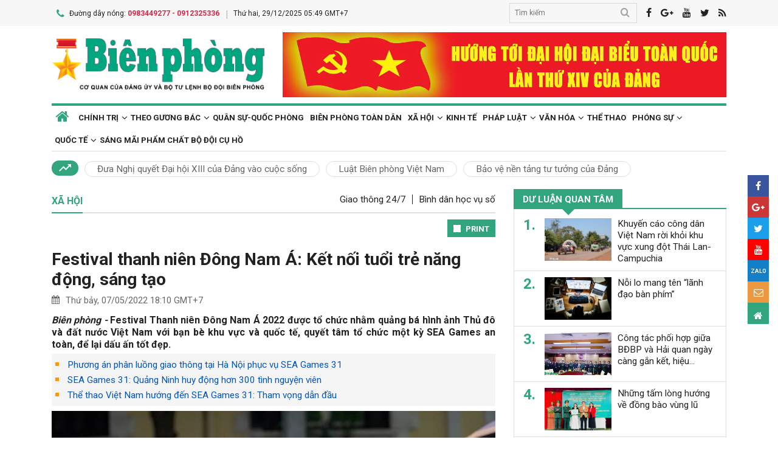

--- FILE ---
content_type: text/html; charset=utf-8,gbk
request_url: https://www.bienphong.com.vn/festival-thanh-nien-dong-nam-a-ket-noi-tuoi-tre-nang-dong-sang-tao-post450534.html
body_size: 87
content:
<html><body><script>document.cookie="D1N=39652d59d9e251338d5ea575f7d80281"+"; expires=Fri, 31 Dec 2099 23:59:59 GMT; path=/";window.location.reload(true);</script></body></html>

--- FILE ---
content_type: text/html; charset=utf-8
request_url: https://www.bienphong.com.vn/festival-thanh-nien-dong-nam-a-ket-noi-tuoi-tre-nang-dong-sang-tao-post450534.html
body_size: 21628
content:

<!DOCTYPE html>
<html xmlns="http://www.w3.org/1999/xhtml" xml:lang="vi-vn" lang="vi-vn" itemscope="itemscope"
itemtype="http://schema.org/WebPage">
<head prefix="og: http://ogp.me/ns# fb:http://ogp.me/ns/fb# article:http://ogp.me/ns/article#"><meta charset="utf-8" /><title>
	
        Festival thanh niên Đông Nam Á: Kết nối tuổi trẻ năng động, sáng tạo
</title><meta name="keywords" content="Festival thanh niên Đông Nam Á,festival thanh nien dong nam a"/><meta name="news_keywords" content="Festival thanh niên Đông Nam Á,festival thanh nien dong nam a" /><meta name="description" content="Festival Thanh niên Đông Nam Á 2022 được tổ chức nhằm quảng bá hình ảnh Thủ đô và đất nước Việt Nam với bạn bè khu vực và quốc tế, quyết tâm tổ chức một kỳ SEA Games an toàn, để lại dấu ấn tốt đẹp."/><link rel="canonical" href="https://www.bienphong.com.vn/festival-thanh-nien-dong-nam-a-ket-noi-tuoi-tre-nang-dong-sang-tao-post450534.html" /><link rel="alternate" media="handheld" href="https://www.bienphong.com.vn/festival-thanh-nien-dong-nam-a-ket-noi-tuoi-tre-nang-dong-sang-tao-post450534.html" /><link rel="alternate" type="application/rss+xml" title="Tin tức tổng hợp, tin mới nhất về Xã hội" href="https://www.bienphong.com.vn/rss/xa-hoi-13.rss" /><meta property="article:section" content="Tin tức tổng hợp, tin mới nhất về Xã hội" /><meta property="og:type" content="article" /><meta property="og:title" content="Festival thanh niên Đông Nam Á: Kết nối tuổi trẻ năng động, sáng tạo" /><meta property="og:description" content="Festival Thanh niên Đông Nam Á 2022 được tổ chức nhằm quảng bá hình ảnh Thủ đô và đất nước Việt Nam với bạn bè khu vực và quốc tế, quyết tâm tổ chức một kỳ SEA Games an toàn, để lại dấu ấn tốt đẹp." /><meta property="og:url" content="https://www.bienphong.com.vn/festival-thanh-nien-dong-nam-a-ket-noi-tuoi-tre-nang-dong-sang-tao-post450534.html" /><meta property="og:image:url" content="https://files.bienphong.com.vn/bbpmedia/media//730/2022/5/7/co_to_quoc.jpg" /><meta property="og:image:width" content="490" /><meta property="og:image:height" content="345" /><meta property="article:published_time" content="2022-05-07T06:10:08+07:00" /><meta property="article:tag" content="SEA Games"/><meta property="article:tag" content="Festival thanh niên Đông Nam Á"/><script type="application/ld+json">{"@context": "http://schema.org","@type": "NewsArticle","mainEntityOfPage":{"@type":"WebPage","@id":"https://www.bienphong.com.vn/festival-thanh-nien-dong-nam-a-ket-noi-tuoi-tre-nang-dong-sang-tao-post450534.html"},"headline": "Festival thanh niên Đông Nam Á: Kết nối tuổi trẻ năng động, sáng tạo","image": {"@type": "ImageObject","url": "https://files.bienphong.com.vn/bbpmedia/media//730/2022/5/7/co_to_quoc.jpg","width": 800,"height": 450},"datePublished": "2022-05-07T06:10:08+07:00","dateModified": "2022-05-07T06:10:08+07:00","author": {"@type": "Person","name": ""},"publisher": {"@type": "Organization","name": "Báo biên phòng","logo": {"@type": "ImageObject","url": "https://www.bienphong.com.vn/images/logo-bienphong.jpg","width": 480,"height": 300}},"description": "Festival Thanh niên Đông Nam Á 2022 được tổ chức nhằm quảng bá hình ảnh Thủ đô và đất nước Việt Nam với bạn bè khu vực và quốc tế, quyết tâm tổ chức một kỳ SEA Games an toàn, để lại dấu ấn tốt đẹp."}</script><script type="application/ld+json">{"@context": "http://schema.org","@type": "BreadcrumbList","itemListElement": [{"@type": "ListItem","position":1,"item": {"@id": "https://www.bienphong.com.vn/","name": "Bao bien phong"}},{"@type": "ListItem","position":2,"item": {"@id": "https://www.bienphong.com.vn/xa-hoi-13.html","name": "Xã hội"}}] }</script><meta name="robots" content="index,follow" /><meta name="GOOGLEBOT" content="index,follow,noarchive" /><meta http-equiv="REFRESH" content="1800" /><meta name="RATING" content="GENERAL" /><meta name="REVISIT-AFTER" content="1 DAYS" /><meta name="RATING" content="GENERAL" /><meta name="copyright" content="bienphong.com.vn" /><meta name="author" content="BAO BIEN PHONG" /><meta name="google-site-verification" content="qj8ryrTKbwy1ZofmigYMJMniDAB4GzajISp0EMTPfcM" /><meta property="fb:app_id" content="255770809011475" /><meta name="viewport" content="width=device-width,initial-scale=1" /><link rel="stylesheet" type="text/css" href="Styles/vendor.css" /><link rel="stylesheet" type="text/css" href="Styles/main.css?v=260525" /><link href="https://fonts.googleapis.com/css?family=Roboto:400,700&amp;amp;subset=vietnamese" rel="stylesheet" /><link rel="shortcut icon" href="favicon.ico" type="image/x-icon" />
    <script src="https://www.bienphong.com.vn/Scripts/jquery-1.4.2.js"></script>
    <script src="https://www.bienphong.com.vn/Scripts/hpcLib.js" type="text/javascript"></script>
    
    <script src="https://www.bienphong.com.vn/scripts/vendor/modernizr.js"></script>
    <script type="text/javascript">
        var NEWS_ID = '450534';
        var urlsite = 'https://www.bienphong.com.vn/';
        var urllink = 'http://www.bienphong.com.vn/festival-thanh-nien-dong-nam-a-ket-noi-tuoi-tre-nang-dong-sang-tao-post450534.html';    
    </script>
    <!-- Global site tag (gtag.js) - Google Analytics -->
    <!--<script async src="https://www.googletagmanager.com/gtag/js?id=UA-108162404-1"></script>-->
    <script type="text/javascript">
        window.dataLayer = window.dataLayer || [];
        function gtag() { dataLayer.push(arguments); }
        gtag('js', new Date());
        gtag('config', 'UA-108162404-1');
    </script>
    <!-- Begin EMC Tracking Code -->
<script type="text/javascript">
    var _govaq = window._govaq || [];

    _govaq.push(['trackPageView']);
    _govaq.push(['enableLinkTracking']);

    (function () {
        _govaq.push(['setTrackerUrl', 'https://f-emc.ngsp.gov.vn/tracking']);
        _govaq.push(['setSiteId', '8970']);

        var d = document,
            g = d.createElement('script'),
            s = d.getElementsByTagName('script')[0];

        g.type = 'text/javascript';
        g.async = true;
        g.defer = true;
        g.src = 'https://f-emc.ngsp.gov.vn/embed/gov-tracking.min.js';

        s.parentNode.insertBefore(g, s);
    })();
</script>
<!-- End EMC Tracking Code -->

    
    <link rel="stylesheet" href="https://www.bienphong.com.vn/mediaelement/css/mediaelementplayer.css?v=6" />
</head>
<body>
    <div id="fb-root">
    </div>
    <script async defer crossorigin="anonymous" src="https://connect.facebook.net/en_US/sdk.js#xfbml=1&version=v9.0"
        nonce="pZKjmw5E"></script>
    <div class="wrapper">
        <!---PHAN Banner-->
        
<header class="header">
    <section class="top d-none d-lg-block">
        <div class="container">
            <div class="row">
                <div class="col-7"><span><i class="icon-phone"></i>Đường dây nóng: <strong class="hotline">0983449277 - 0912325336</strong></span><span>Thứ hai, 29/12/2025 05:49 GMT+7</span></div>
                <div class="col-5">
                    <div class="top__social">
                        <div class="frm-search">
                            <input type="text" id="txtsearchtop" placeholder="Tìm kiếm">
                            <button type="button" id="btnSearchTop"><i class="icon-search"></i></button>
                        </div>
                        <a rel="nofollow" href="javascript:void(0);" onclick="share_facebook();"><i class="icon-facebook"></i></a><a rel="nofollow" href="javascript:void(0);" onclick="share_google();"><i class="icon-google-plus"></i></a><a href="javascript:void(0);"><i class="icon-youtube"></i></a><a href="javascript:void(0);" onclick="share_twitter();"><i class="icon-twitter"></i></a><a href="https://www.bienphong.com.vn/rss.html"><i class="icon-rss"></i></a>
                    </div>
                </div>
            </div>
        </div>
    </section>
    <section class="header__main">
        <div class="container">
            <div class="row d-lg-none header__sp">
                <div class="col-2"><a id="btn-menu" href="#"><i class="icon-bars"></i></a></div>
                <div class="col-8">
                    <h1 class="logo"><a href="https://www.bienphong.com.vn/">
                        <img src="https://www.bienphong.com.vn/images/logo-bienphong.svg" alt="Báo Biên Phòng" width="120">
                    </a></h1>
                </div>
                <div class="col-2"><a id="btn-search" href="#"><i class="icon-search"></i></a></div>
            </div>
            <div class="d-none d-lg-block header__pc">
                <div class="row">
                    <div class="col-lg-4">
                        <h1 class="logo"><a href="https://www.bienphong.com.vn/">
                            <img src="https://www.bienphong.com.vn/images/logo-bienphong.svg" alt="Báo Biên Phòng"></a></h1>
                    </div>
                    <div class="col-lg-8">
                        <div class="header__banners">
                            
                            <div class="row">
                                <div class="col-lg-12">
                                    <div class="adv adv-full-hd">
                                        <a href=""><img src = "https://files.bienphong.com.vn/bbpmedia/media//ads/2025/12/19/97685219AMz7341557114234_19e1dcca2e49f89d3906ab896807cf6f.jpg" width="730px" height="107px" /></a>  
                                    </div>
                                </div>
                            </div>
                        </div>
                    </div>
                </div>
            </div>
            <!--<div class="d-none d-lg-block header__hotnews">
              <div class="header__hotnews__inner"><a href="detail.html">Hướng tới kỷ niệm 60 năm ngày truyền thống bđbp - 30 năm ngày biên phòng toàn dân</a></div>
            </div>-->
        </div>
    </section>
    <section class="search-bar">
        <div class="container">
            <div class="search-bar-inner">
                <div class="frm-search">
                    <input type="text" id="txtsearchtopm" placeholder="Tìm kiếm">
                    <button type="button" id="btnSearchTopm"><i class="icon-search"></i></button>
                </div>
            </div>
        </div>
    </section>
    <script type="text/javascript" lang="javascript">
        $(function () {
            $("#btnSearchTop").click(function () {
                var _sT = RemoveHTMLTags($("#txtsearchtop").val());
                if (_sT != '')
                {
                    var sLink = urlsite + 'search.html?s=' + _sT;
                    window.location.href = sLink;
                }
                    
            });
            $("#btnSearchTopm").click(function ()
            {
                var _sT = RemoveHTMLTags($("#txtsearchtopm").val());
                if (_sT != '')
                {
                    var sLink = urlsite + 'search.html?s=' + _sT;
                    window.location.href = sLink;
                }                
            });
            $("#txtsearchtop").keypress(function (e) {
                if (e.which == 13) {
                    var _sT = RemoveHTMLTags($("#txtsearchtop").val());
                    if (_sT != '') {
                        var sLink = urlsite + 'search.html?s=' + _sT;
                        window.location.href = sLink;
                    }
                }
            });
        });
    </script>
</header>

        <!---PHAN banner-->
        <!---PHAN menu-->
        
<section class="mainmenu">
    <div class="container">
        <div class="row">
            <div class="col-12">
                <div class="mainmenu__close"><a href="javascript:void(0)"><i class="icon-close-min"></i></a></div>
                <nav>
                    <ul class="mainmenu__items">
                        <li><a href="https://www.bienphong.com.vn/"><span>Trang chủ</span></a></li>
                         <li class="has-child"><a href="https://www.bienphong.com.vn/chinh-tri-1.html"><span>Chính trị</span></a><ul class="mainmenu__sub"><li><a href="https://www.bienphong.com.vn/thoi-su-66.html"><span>Thời sự<span></a></li><li><a href="https://www.bienphong.com.vn/doi-ngoai-bien-phong-2.html"><span>Đối ngoại biên phòng<span></a></li><li><a href="https://www.bienphong.com.vn/chong-dien-bien-hoa-binh-45.html"><span>Chống diễn biến hòa bình<span></a></li><li><a href="https://www.bienphong.com.vn/goc-nhin-64.html"><span>Góc nhìn<span></a></li></ul></li><li class="has-child"><a href="https://www.bienphong.com.vn/theo-guong-bac-5.html"><span>Theo gương Bác</span></a><ul class="mainmenu__sub"><li><a href="https://www.bienphong.com.vn/loi-bac-day-ngay-nay-nam-xua-57.html"><span>Lời Bác dạy ngày này năm xưa<span></a></li><li><a href="https://www.bienphong.com.vn/nguoi-tot-viec-tot-58.html"><span>Người tốt - Việc tốt<span></a></li></ul></li><li><a href="https://www.bienphong.com.vn/quan-su-quoc-phong-6.html">Quân sự-Quốc phòng</a></li><li><a href="https://www.bienphong.com.vn/bien-phong-toan-dan-51.html">Biên phòng toàn dân</a></li><li class="has-child"><a href="https://www.bienphong.com.vn/xa-hoi-13.html"><span>Xã hội</span></a><ul class="mainmenu__sub"><li><a href="https://www.bienphong.com.vn/giao-thong-24-7-14.html"><span>Giao thông 24/7<span></a></li><li><a href="https://www.bienphong.com.vn/binh-dan-hoc-vu-so-147.html"><span>Bình dân học vụ số<span></a></li></ul></li><li><a href="https://www.bienphong.com.vn/kinh-te-12.html">Kinh tế</a></li><li class="has-child"><a href="https://www.bienphong.com.vn/phap-luat-8.html"><span>Pháp luật</span></a><ul class="mainmenu__sub"><li><a href="https://www.bienphong.com.vn/ho-so-vu-an-116.html"><span>Hồ sơ vụ án<span></a></li><li><a href="https://www.bienphong.com.vn/doi-song-phap-luat-9.html"><span>Đời sống pháp luật<span></a></li><li><a href="https://www.bienphong.com.vn/thong-tin-tim-hieu-phap-luat-10.html"><span>Thông tin, tìm hiểu pháp luật<span></a></li></ul></li><li class="has-child"><a href="https://www.bienphong.com.vn/van-hoa-15.html"><span>Văn hóa</span></a><ul class="mainmenu__sub"><li><a href="https://www.bienphong.com.vn/sang-tac-31.html"><span>Sáng tác<span></a></li></ul></li><li><a href="https://www.bienphong.com.vn/the-thao-68.html">Thể thao</a></li><li class="has-child"><a href="https://www.bienphong.com.vn/phong-su-16.html"><span>Phóng sự</span></a><ul class="mainmenu__sub"><li><a href="https://www.bienphong.com.vn/ghi-chep-17.html"><span>Ghi chép<span></a></li><li><a href="https://www.bienphong.com.vn/but-ky-18.html"><span>Bút ký<span></a></li></ul></li><li class="has-child"><a href="https://www.bienphong.com.vn/quoc-te-19.html"><span>Quốc tế</span></a><ul class="mainmenu__sub"><li><a href="https://www.bienphong.com.vn/su-kien-binh-luan-28.html"><span>Sự kiện-Bình luận<span></a></li><li><a href="https://www.bienphong.com.vn/bien-gioi-bien-dao-cac-nuoc-29.html"><span>Biên giới, biển, đảo các nước<span></a></li></ul></li><li><a href="https://www.bienphong.com.vn/sang-mai-pham-chat-bo-doi-cu-ho-102.html">Sáng mãi phẩm chất Bộ đội Cụ Hồ</a></li>                        
                    </ul>
                </nav>
            </div>
            <div class="col-12">
                <div class="mainmenu__info">
                    <p>Liên hệ Quảng cáo: <strong>0983449277</strong></p>
                    <p>Hotline: <strong>0983449277</strong> - <strong>0912325336</strong></p>
                </div>
                <div class="mainmenu__social">
                    <div class="top__social"><a href="#"><i class="icon-facebook"></i></a><a href="#"><i class="icon-google-plus"></i></a><a href="#"><i class="icon-youtube"></i></a><a href="#"><i class="icon-rss"></i></a></div>
                </div>
            </div>
        </div>
    </div>
</section>

        <!---END menu-->
        <!---PHAN event-->
        
        
<section class="maintags d-none d-lg-block">
    <div class="container">
        <span class="icon-trending_up"></span><a class="item" href="https://www.bienphong.com.vn/dua-nghi-quyet-dai-hoi-xiii-cua-dang-vao-cuoc-song-trends81.html">Đưa Nghị quyết Đại hội XIII của Đảng vào cuộc sống</a><a class="item" href="https://www.bienphong.com.vn/luat-bien-phong-viet-nam-trends63.html">Luật Biên phòng Việt Nam</a><a class="item" href="https://www.bienphong.com.vn/bao-ve-nen-tang-tu-tuong-cua-dang-trends117.html">Bảo vệ nền tảng tư tưởng của Đảng</a>
    </div>
</section>

        <!---PHAN event-->
        <!---PHAN CONTENT-->
        
    <section class="section" id="firstSection">
        <div class="container">
            <div class="row">
                <div class="col-lg-8" id="mainLeftContent">
                    
<article class="item">       
    <h3 class="newsblock-title fix-newsblock-title"><a><span>Xã hội</span></a><div class="newsblock-title__menu"><a href = "https://www.bienphong.com.vn/giao-thong-24-7-14.html" >Giao thông 24/7</a><a href = "https://www.bienphong.com.vn/binh-dan-hoc-vu-so-147.html" >Bình dân học vụ số</a></div><a class="btn-subcategory" href="javascript:void(0)"><i class="icon-th"></i></a></h3>
</article>

                    
<div class="article-print" style="text-align: right;">
    <button class="btn-print" id="btnPrintBPP" type="button" style="background-color: #31a67e;
        border: none; padding: 8px 10px 6px; font-size: 13px;" onclick="print(1);">
        <i class="icon-print icon-grp icon-s12"></i>PRINT</button>
</div>
<div id="divcontent">
    <article class="article-main"><h2 class="title--big"><a href = "https://www.bienphong.com.vn/festival-thanh-nien-dong-nam-a-ket-noi-tuoi-tre-nang-dong-sang-tao-post450534.html">Festival thanh niên Đông Nam Á: Kết nối tuổi trẻ năng động, sáng tạo</a></h2><div class="row"><div class="col-6"><time class="article-date"><i class="icon-calendar"></i>Thứ bảy, 07/05/2022 18:10 GMT+7</time></div><div class="col-6"><div class="article-fb"><div class="fb-like" data-href="https://www.bienphong.com.vn/festival-thanh-nien-dong-nam-a-ket-noi-tuoi-tre-nang-dong-sang-tao-post450534.html" data-width="" data-layout="button" data-action="like" data-size="small" data-share="true"></div></div></div></div><div class="article-content">    <div class="article-grp-content">        <div class="article-content-intro">            <p><i>Biên phòng - </i>Festival Thanh niên Đông Nam Á 2022 được tổ chức nhằm quảng bá hình ảnh Thủ đô và đất nước Việt Nam với bạn bè khu vực và quốc tế, quyết tâm tổ chức một kỳ SEA Games an toàn, để lại dấu ấn tốt đẹp.</p>        </div><div class="article-list-links"><ul><li><a href = "https://www.bienphong.com.vn/phuong-an-phan-luong-giao-thong-tai-ha-noi-phuc-vu-sea-games-31-post450446.html"> Phương án phân luồng giao thông tại Hà Nội phục vụ SEA Games 31</a></li><li><a href = "https://www.bienphong.com.vn/sea-games-31-quang-ninh-huy-dong-hon-300-tinh-nguyen-vien-post450445.html"> SEA Games 31: Quảng Ninh huy động hơn 300 tình nguyện viên</a></li><li><a href = "https://www.bienphong.com.vn/the-thao-viet-nam-huong-den-sea-games-31-tham-vong-dan-dau-post450343.html"> Thể thao Việt Nam hướng đến SEA Games 31: Tham vọng dẫn đầu</a></li></ul></div>        <div class="article-content-main"><div style="text-align:center">
<figure class="image" style="display:inline-block"><img alt="" border="0" hspace="3" src="https://files.bienphong.com.vn//bbpmedia/media/730/2022/5/7/co_to_quoc.jpg" vspace="3" />
<figcaption>Các bạn trẻ chụp ảnh cùng cờ Tổ quốc. Ảnh: Vietnam+</figcaption>
</figure>
</div>

<p style="text-align: justify;">Sáng 7-5, tại khu vực hồ Hoàn Kiếm, Thành đoàn-Hội Liên hiệp Thanh niên-Hội Sinh viên-Hội đồng Đội thành phố Hà Nội tổ chức Lễ khai mạc Festival thanh niên Đông Nam Á hướng tới chào mừng Đại hội Thể thao Đông Nam Á - SEA Games 31.</p>

<p style="text-align: justify;">Festival diễn ra từ sáng tới đêm 7-5 với nhiều hoạt động hấp dẫn như: Triển lãm Quốc hoa-Quốc phục, giới thiệu văn hóa các quốc gia Đông Nam Á, Liên hoan nghệ thuật đường phố…</p>

<p style="text-align: justify;">Tham dự chương trình có đại diện Đại sứ quán các nước Đông Nam Á tại Việt Nam; lãnh đạo các ban, ngành Trung ương và thành phố Hà Nội. Đặc biệt, Festival chào đón hơn 10.000 đại biểu là thanh niên 11 nước Đông Nam Á, lực lượng tình nguyện viên SEA Games 31 và đông đảo đoàn viên, thanh niên Thủ đô.</p>

<p style="text-align: justify;">Festival Thanh niên Đông Nam Á 2022 được Đoàn Thanh niên-Hội Liên hiệp Thanh niên-Hội Sinh viên thành phố Hà Nội đăng cai tổ chức nhằm quảng bá hình ảnh Thủ đô và đất nước Việt Nam với bạn bè khu vực và quốc tế, quyết tâm cùng thành phố Hà Nội tổ chức một kỳ SEA Games an toàn, để lại nhiều dấu ấn tốt đẹp, từ đó chung tay xây đắp hòa bình trong khu vực và vì một Đông Nam Á đoàn kết, hữu nghị, phát triển thịnh vượng.</p>

<p style="text-align: justify;">Phát biểu tại lễ khai mạc, Phó Chủ tịch Ủy ban Nhân dân thành phố Hà Nội, Trưởng ban Chỉ đạo tổ chức SEA Games 31 thành phố Chử Xuân Dũng đánh giá cao sự cố gắng, nỗ lực của tổ chức Đoàn Thanh niên trong việc phát huy tinh thần xung kích, tình nguyện của tuổi trẻ triển khai nhiều hoạt động, phần việc ý nghĩa hưởng ứng, chào mừng SEA Games, trong đó điểm nhấn là Festival Thanh niên Đông Nam Á.</p>

<p style="text-align: justify;">Chương trình cho thấy vai trò xung kích, trách nhiệm của Đoàn Thanh niên trong thực hiện các nhiệm vụ chính trị của thành phố.</p>

<p style="text-align: justify;">Bí thư Thành đoàn Hà Nội Chu Hồng Minh cho biết những ngày qua, các cấp bộ Đoàn Thủ đô đẩy mạnh triển khai nhiều phần việc ý nghĩa, lan tỏa trong cộng đồng; cùng chính quyền và nhân dân Thủ đô đưa hình ảnh “thành phố sáng tạo," “thành phố vì hòa bình,” “Thủ đô ngàn năm văn hiến - anh hùng” khắc họa rõ nét hơn trong mắt bạn bè khu vực và quốc tế.</p>

<p style="text-align: justify;">Trong “31 ngày đếm ngược hướng tới SEA Games 31," các đội hình “Hỗ trợ du lịch Thăng Long-Hà Nội, đội hình “Giao thông xan,” Đội tự quản 3+” của tuổi trẻ Thủ đô đã ra quân hơn 31.000 lượt hoạt động trên khắp các tuyến phố.</p>

<p style="text-align: justify;">Thông qua các “Ngày thứ Bảy tình nguyện,” “Ngày Chủ nhật xanh," tuổi trẻ Thủ đô đã chỉnh trang, vệ sinh môi trường, làm đẹp cảnh quan đô thị; cùng với chiến dịch truyền thông của tuổi trẻ Thủ đô đã lan tỏa khắp các trang mạng xã hội, gửi gắm những kỳ vọng, niềm tin “Vì một Đông Nam Á mạnh mẽ hơn."</p>

<p style="text-align: justify;">Đặc biệt, hướng tới một kỳ SEA Games an toàn, để lại nhiều dấu ấn tốt đẹp, quảng bá hình ảnh con người Thủ đô, đất nước Việt Nam trong lòng bạn bè khu vực và quốc tế, chương trình “Festival thanh niên Đông Nam Á” được kỳ vọng sẽ là “cánh cửa” kết nối thanh niên khối các nước Đông Nam Á, thúc đẩy mở rộng quan hệ quốc tế với thanh niên các nước trong khu vực; qua đó, giới thiệu với bạn bè quốc tế về truyền thống văn hóa, tiềm năng và những thành tựu kinh tế-xã hội của Hà Nội và Việt Nam.</p>

<p style="text-align: justify;">Với tinh thần gắn kết và chủ động thích ứng, vượt qua rào cản không gian, thời gian và hình thức tương tác, tạo động lực mới cho phát triển hiệu quả của thanh niên, “Festival Thanh niên Đông Nam Á” được tổ chức với nhiều hoạt động hấp dẫn như: Triển lãm Quốc hoa-Quốc phục và giới thiệu văn hóa, ẩm thực các quốc gia Đông Nam Á; đi bộ hưởng ứng và ký tên lưu niệm “Vì một Đông Nam Á mạnh khỏe và đoàn kết”; vẽ tranh “Khát vọng Đông Nam Á-Vì một Đông Nam Á thịnh vượng”; Liên hoan nghệ thuật đường phố…</p>

<p style="text-align: justify;">Chương trình chú trọng tôn vinh, khai thác những giá trị truyền thống song song với hiện đại, những nét nổi bật riêng có của Việt Nam và các quốc gia trong khu vực; mang đến cho khách tham quan triển lãm một sân chơi văn hóa hấp dẫn.</p>

<p style="text-align: justify;">Đặc biệt, tại chương trình đi bộ hưởng ứng và ký tên lưu niệm “Vì một Đông Nam Á mạnh khỏe và đoàn kết," các đại biểu tham dự Festival cùng tạo nên hành trình 11.000 bước chân gắn kết và 11.000 chữ ký “chung tay đoàn kết tạo sức mạnh” lên tấm bản đồ Đông Nam Á.</p>

<p style="text-align: justify;">Trong chương trình Liên hoan nghệ thuật đường phố, tuổi trẻ Thủ đô đã mang đến những sân chơi văn hóa, âm nhạc đặc sắc, hội tụ và tỏa sáng những tài năng trong đoàn viên, thanh niên, sinh viên Thủ đô.</p>

<p style="text-align: justify;">Tối cùng ngày, trong khuôn khổ Festival Thanh niên Đông Nam Á còn có chương trình Gala nghệ thuật “Vì một Đông Nam Á mạnh mẽ hơn” và “Đại nhạc hội Sinh viên chào đón SEA Games 31."</p>

<p style="text-align: justify;">Đây là nơi giao thoa giữa những nét văn hóa truyền thống và những âm hưởng hiện đại, nơi gắn kết tuổi trẻ cùng chung bước tiến - cùng một mục tiêu “vì những giá trị bền vững của Đông Nam Á."</p>

<p style="text-align: justify;">Để tổ chức thành công chương trình, Festival Thanh niên Đông Nam Á đã nhận được sự ủng hộ tích cực, hỗ trợ kinh phí hoạt động của nhiều cơ quan đơn vị như: Tổng Công ty cổ phần Bia-Rượu-Nước giải khát Hà Nội (Habeco), Công ty Cổ phần CP Việt Nam… và đông đảo đoàn viên thanh niên, nhân dân Thủ đô.</p>

<p style="text-align: justify;">Festival thanh niên Đông Nam Á là cơ hội thể hiện sức trẻ, tình đoàn kết hữu nghị của tuổi trẻ Thủ đô, lòng mến khách của người dân Hà Nội, người dân Việt Nam chào đón bạn bè khu vực và quốc tế tới tham quan, tham gia trải nghiệm nhiều hoạt động văn hóa, nghệ thuật, sinh hoạt cộng đồng ý nghĩa.</p>

<p style="text-align: justify;"><em>Theo</em> <strong>TTXVN</strong></p>       </div><div class="article-fb"><div class="fb-like" data-href="https://www.bienphong.com.vn/festival-thanh-nien-dong-nam-a-ket-noi-tuoi-tre-nang-dong-sang-tao-post450534.html" data-width="" data-layout="button" data-action="like" data-size="small" data-share="true"></div></div>   </div></div></article>
</div>
<script type="text/javascript">
    function print(_browser) {

        var yourDOCTYPE = "<!DOCTYPE html>";
        var printPreview = window.open('', 'print_preview');
        var divToPrint = document.getElementById("divcontent");
        var printDocument = printPreview.document;
        printDocument.open();
        var head = "<head>" + "<style> .to-print{height:auto; width:93%;position:absolute;margin: 0;} </style>" + "</head>";
        printDocument.write(yourDOCTYPE +
                    "<html>" +
                    head +
                    "<body>" +
                     "<div class='to-print'><img style='width:250px;height:auto;' src='https://www.bienphong.com.vn/images/logo-bienphong.svg' alt='Báo Biên Phòng' />" + divToPrint.outerHTML +
                     "</div>" +
                    "</body>" +
                    "</html>");

        printPreview.print(0);
        if (_browser == 2)
            printPreview.document.close();
        else
            printPreview.close();
    }

</script>

                    
<div class="article-social">
    
    <div class="row">
        <div class="col-12 col-sm-12">
            <div class="article-tags"><strong></strong><a href="https://www.bienphong.com.vn/tag/sea-games-21437.html">SEA Games </a><a href="https://www.bienphong.com.vn/tag/festival-thanh-nien-dong-nam-a-50331.html">Festival thanh niên Đông Nam Á </a></div>            
        </div>
    </div>    
</div>
  
                    
<section class="newsblock">
    <h3 class="newsblock-title"><span>Bình luận</span></h3>
    <div class="newsblock-content">
        <form class="frm frm-comment">
            <div class="row">
                <div class="col-sm-6 frm-row">
                    <label for="commentName">Tên của bạn</label>
                    <input type="text" placeholder="Họ và tên" id="txtfullname">
                </div>
                <div class="col-sm-6 frm-row">
                    <label for="commentEmail">Địa chỉ email</label>
                    <input type="text" placeholder="Email của bạn" id="txtemail">
                </div>
                <div class="col-12 frm-row">
                    <label for="commentContent">Nội dung bình luận</label>
                    <textarea name="" cols="30" rows="2" id="txtcomments"></textarea>
                </div>
                <div class="col-6 frm-row">
                    <div class="captcha-cmt">
                        <div>
                            <input type="hidden" id="txthdcapchar">
                            <div class="img-captcha-cmt"><canvas id="myCanvas" width="70" height="25"></canvas></div>
                        </div>
                        <div><a class="reload-captcha-cmt" href="javascript:void(0);" onclick="ShowCapchar();"><i class="icon-reload"></i></a></div>
                        <div>
                            <input type="text" id="txtcapchar" placeholder="Nhập mã captcha"></div>
                    </div>
                </div>
                <div class="col-12 frm-row" style="margin-bottom: 0 !important;">
                    <button type="button" id="btnsend">Gửi ý kiến</button>
                </div>
            </div>
        </form>
    </div>
</section>
<script type="text/javascript">
    var articleid=450534;
    function show() {
        var alpha = new Array('A', 'B', 'C', 'D', 'E', 'F', 'G', 'H', 'I', 'J', 'K', 'L', 'M', 'N', 'O', 'P', 'Q', 'R', 'S', 'T', 'U', 'V', 'W', 'X', 'Y', 'Z',           
               '0', '1', '2', '3', '4', '5', '6', '7', '8', '9');
        var i;
        for (i = 0; i < 6; i++) {
            var a = alpha[Math.floor(Math.random() * alpha.length)];
            var b = alpha[Math.floor(Math.random() * alpha.length)];
            var c = alpha[Math.floor(Math.random() * alpha.length)];
            var d = alpha[Math.floor(Math.random() * alpha.length)];
            var e = alpha[Math.floor(Math.random() * alpha.length)];
            var f = alpha[Math.floor(Math.random() * alpha.length)];
            var g = alpha[Math.floor(Math.random() * alpha.length)];
        }
        var code = a + b + c + d + e + f + g;
        //document.getElementById("ctc-captcha").innerHTML = code
        document.getElementById("txthdcapchar").value = code
        return code;
    }
    function ShowCapchar() {
        var _capchar = show();
        var c = document.getElementById("myCanvas");
        var ctx = c.getContext("2d");
        ctx.clearRect(0, 0, c.width, c.height);
        ctx.font = "14px Arial";
        ctx.fillText(_capchar, 2, 20);
        // save img
        //Canvas2Image.saveAsImage(c, 65, 25, 'png');
    }
    function removeSpaces(string) {
        return string.split(' ').join('');
    }
    document.addEventListener("DOMContentLoaded", function () {
        ShowCapchar();
    });
</script>
<script src="https://www.bienphong.com.vn/scripts/sendcomments.js"></script>
                  
                    
<section class="newsblock">
      <div class="list-related-news topnews__category"><div class="newsblock-content"><a class="item-thumb item-thumb-list-cate" href="https://www.bienphong.com.vn/don-bien-phong-son-tra-tiep-nhan-thuyen-vien-bi-nan-tren-bien-post499103.html"><img src = "https://files.bienphong.com.vn/bbpmedia/media//1200/2025/12/28/21835318PM_53035314PMz7373671315811_dc8a6b7f9ea2fb2c64838cd4625018fd.jpg" alt="Đồn Biên phòng Sơn Trà tiếp nhận thuyền viên bị nạn trên biển"></a><article class="item"><h2 class="title--medium title-larger-news"><a href="https://www.bienphong.com.vn/don-bien-phong-son-tra-tiep-nhan-thuyen-vien-bi-nan-tren-bien-post499103.html">Đồn Biên phòng Sơn Trà tiếp nhận thuyền viên bị nạn trên biển</a></h2><p>
Chiều 28/12, Thượng tá Đoàn Văn Tỉnh, Đồn trưởng Đồn Biên phòng Sơn Trà (Bộ đội Biên phòng thành phố Đà Nãng) cho biết, đơn vị vừa tiếp nhận một thuyền viên bị tai nạn trên biển, do Tàu SAR 631 của Trung tâm tìm kiếm cứu nạn khu vực II bàn giao, đồng thời, hỗ trợ chuyển tiếp đi cấp cứu.</p></div><div class="newsblock-content"><a class="item-thumb item-thumb-list-cate" href="https://www.bienphong.com.vn/tuyen-duong-150-hoc-sinh-sinh-vien-thanh-nien-dan-toc-thieu-so-tieu-bieu-nam-2025-post499095.html"><img src = "https://files.bienphong.com.vn/bbpmedia/media//1200/2025/12/27/744102351PM_729102348PM5i7a0292.jpg" alt="Tuyên dương 150 học sinh, sinh viên, thanh niên dân tộc thiểu số tiêu biểu năm 2025"></a><article class="item"><h2 class="title--medium title-larger-news"><a href="https://www.bienphong.com.vn/tuyen-duong-150-hoc-sinh-sinh-vien-thanh-nien-dan-toc-thieu-so-tieu-bieu-nam-2025-post499095.html">Tuyên dương 150 học sinh, sinh viên, thanh niên dân tộc thiểu số tiêu biểu năm 2025</a></h2><p>Tối 27/12, tại Hà Nội, Bộ Dân tộc và Tôn giáo chủ trì, phối hợp với Bộ Giáo dục và Đào tạo và Ủy ban Mặt trận Tổ quốc Việt Nam tổ chức Lễ tuyên dương học sinh, sinh viên, thanh niên dân tộc thiểu số xuất sắc, tiêu biểu lần thứ 12, năm 2025. Đồng chí Mai Văn Chính, Ủy viên Trung ương Đảng, Phó Thủ tướng Chính phủ dự và phát biểu tại Lễ tuyên dương.</p></div><div class="newsblock-content"><a class="item-thumb item-thumb-list-cate" href="https://www.bienphong.com.vn/dang-bo-quoc-hoi-doan-ket-chu-dong-no-luc-hoan-thanh-xuat-sac-nhiem-vu-post499094.html"><img src = "https://files.bienphong.com.vn/bbpmedia/media//1200/2025/12/27/64682109PMdang-uy-quoc-hoi.jpg" alt="Đảng bộ Quốc hội đoàn kết, chủ động, nỗ lực hoàn thành xuất sắc nhiệm vụ"></a><article class="item"><h2 class="title--medium title-larger-news"><a href="https://www.bienphong.com.vn/dang-bo-quoc-hoi-doan-ket-chu-dong-no-luc-hoan-thanh-xuat-sac-nhiem-vu-post499094.html">Đảng bộ Quốc hội đoàn kết, chủ động, nỗ lực hoàn thành xuất sắc nhiệm vụ</a></h2><p>Đảng ủy, Ban Thường vụ Đảng ủy Quốc hội đã lãnh đạo, chỉ đạo thực hiện nhiệm vụ chính trị đạt được nhiều kết quả quan trọng, hoàn thành khối lượng công việc rất lớn, với những quyết sách hệ trọng...</p></div><div class="newsblock-content"><a class="item-thumb item-thumb-list-cate" href="https://www.bienphong.com.vn/nguoi-linh-tho-bo-doi-bien-phong-thanh-pho-da-nang-tren-mat-tran-chien-dich-quang-trung-post499074.html"><img src = "https://files.bienphong.com.vn/bbpmedia/media//1200/2025/12/27/98585959AM_10485956AMz7366039877794_ee752326caf39eb30302383ade888910.jpg" alt="Người lính thợ Bộ đội Biên phòng thành phố Đà Nẵng trên mặt trận Chiến dịch Quang Trung"></a><article class="item"><h2 class="title--medium title-larger-news"><a href="https://www.bienphong.com.vn/nguoi-linh-tho-bo-doi-bien-phong-thanh-pho-da-nang-tren-mat-tran-chien-dich-quang-trung-post499074.html">“Người lính thợ” Bộ đội Biên phòng thành phố Đà Nẵng trên mặt trận “Chiến dịch Quang Trung”</a></h2><p>Để hoàn thành kế hoạch đặt ra, những “người lính thợ” đã không quản nắng mưa, thời gian, dốc sức, đồng lòng và tập trung cao độ hoàn thành công việc được giao để bà con có nhà mới trước Tết. Việc làm của những người lính Biên phòng thành phố Đà Nẵng góp phần tô thắm thêm hình ảnh, phẩm chất cao đẹp của anh "Bộ đội Cụ Hồ".</p></div><div class="newsblock-content"><a class="item-thumb item-thumb-list-cate" href="https://www.bienphong.com.vn/can-bo-hoc-vien-hoc-vien-bien-phong-tich-cuc-tham-gia-ngay-hoi-hien-mau-tinh-nguyen-nam-2025-post499077.html"><img src = "https://files.bienphong.com.vn/bbpmedia/media//1200/2025/12/27/530111952AM_426102815am_anh-1jpg.jpg" alt="Cán bộ, học viên Học viện Biên phòng tích cực tham gia Ngày hội hiến máu tình nguyện năm 2025"></a><article class="item"><h2 class="title--medium title-larger-news"><a href="https://www.bienphong.com.vn/can-bo-hoc-vien-hoc-vien-bien-phong-tich-cuc-tham-gia-ngay-hoi-hien-mau-tinh-nguyen-nam-2025-post499077.html">Cán bộ, học viên Học viện Biên phòng tích cực tham gia Ngày hội hiến máu tình nguyện năm 2025</a></h2><p>Ngày 27/12, Học viện Biên phòng phối hợp với Bệnh viện Quân y 103 tổ chức Ngày hội hiến máu tình nguyện năm 2025. Đại tá, Tiến sĩ Nguyễn Trung Thanh, Phó Chính ủy Học viện Biên phòng và Đại tá, Phó Giáo sư, Tiến sĩ Nguyễn Đình Ngân, Phó Giám đốc Bệnh viện Quân y 103 cùng chỉ đạo buổi hiến máu.</p></div><div class="newsblock-content"><a class="item-thumb item-thumb-list-cate" href="https://www.bienphong.com.vn/nhan-len-tinh-yeu-bien-cuong-tu-chuong-trinh-mot-ngay-trong-quan-ngu-post499034.html"><img src = "https://files.bienphong.com.vn/bbpmedia/media//1200/2025/12/26/59024313PM_44924308PM12a.jpg" alt="Nhân lên tình yêu biên cương từ Chương trình Một ngày trong quân ngũ"></a><article class="item"><h2 class="title--medium title-larger-news"><a href="https://www.bienphong.com.vn/nhan-len-tinh-yeu-bien-cuong-tu-chuong-trinh-mot-ngay-trong-quan-ngu-post499034.html">Nhân lên tình yêu biên cương từ Chương trình “Một ngày trong quân ngũ”</a></h2><p>Không chỉ là một hoạt động trải nghiệm, Chương trình “Một ngày trong quân ngũ” do các đơn vị Bộ đội Biên phòng phối hợp với các trường học ở khu vực biên giới tổ chức vào dịp kỷ niệm Ngày thành lập Quân đội nhân dân Việt Nam 22/12 và Ngày truyền thống Bộ đội Biên phòng 3/3 hằng năm đã trở thành nhịp cầu đưa thế hệ trẻ đến gần hơn với biên cương Tổ quốc. Qua những giờ sinh hoạt trong doanh trại và những câu chuyện giản dị về người lính quân hàm xanh, tình yêu quê hương, đất nước và ý thức trách nhiệm với chủ quyền biên giới, biển, đảo được bồi đắp một cách tự nhiên, sâu sắc trong lòng các em học sinh.</p></div><div class="newsblock-content"><a class="item-thumb item-thumb-list-cate" href="https://www.bienphong.com.vn/trao-giai-anh-khoanh-khac-bao-chi-nam-2025-ton-vinh-50-tac-pham-giau-gia-tri-hien-thuc-va-nhan-van-post499044.html"><img src = "https://files.bienphong.com.vn/bbpmedia/media//1200/2025/12/26/342123920PM_117123918PMvang.jpg" alt="Trao Giải ảnh Khoảnh khắc Báo chí năm 2025: Tôn vinh 50 tác phẩm giàu giá trị hiện thực và nhân văn"></a><article class="item"><h2 class="title--medium title-larger-news"><a href="https://www.bienphong.com.vn/trao-giai-anh-khoanh-khac-bao-chi-nam-2025-ton-vinh-50-tac-pham-giau-gia-tri-hien-thuc-va-nhan-van-post499044.html">Trao Giải ảnh “Khoảnh khắc Báo chí” năm 2025: Tôn vinh 50 tác phẩm giàu giá trị hiện thực và nhân văn</a></h2><p>Sáng 26/12, tại Hà Nội, Báo Nhà báo và công luận tổ chức Lễ trao Giải ảnh “Khoảnh khắc Báo chí” năm 2025 với chủ đề " Bản lĩnh Việt Nam"

</p></div><div class="newsblock-content"><a class="item-thumb item-thumb-list-cate" href="https://www.bienphong.com.vn/khoi-thong-noi-luc-post499033.html"><img src = "https://files.bienphong.com.vn/bbpmedia/media//1200/2025/12/26/41230353PMimage.jpg" alt="Khơi thông nội lực"></a><article class="item"><h2 class="title--medium title-larger-news"><a href="https://www.bienphong.com.vn/khoi-thong-noi-luc-post499033.html">Khơi thông nội lực</a></h2><p>Thông thường, những tháng cuối năm là thời điểm “vàng” để thị trường bán lẻ bùng nổ khi nhu cầu mua sắm chuẩn bị cho các dịp lễ, Tết tăng cao. Thế nhưng, trái ngược với kỳ vọng về một khung cảnh tấp nập, nhiều chợ truyền thống, trung tâm thương mại và các tuyến phố kinh doanh vốn sầm uất nay lại rơi vào cảnh đìu hiu, vắng vẻ lạ thường.</p></div></div>      
</section>

                    
                    
                </div>
                <div class="col-lg-4" id="asideTop">
                    <aside class="leftside">
                        <div class="position-side-sticky">
                            <div class="left-side-sticky">
                                <div id="ContentPlaceHolder1_uc_Tinxemnhieunhat_ltrContainerXemnhieu" class="widget">
    <div class="tabnews">
        <div class="tabnews-title"><a class="active" href="javascript:void(0)" data-tab="#latestNews">Dư luận quan tâm</a></div>
        <div class="tabnews-content">
            <div class="latestNews">
                <ul>
                    <li><a href="https://www.bienphong.com.vn/khuyen-cao-cong-dan-viet-nam-roi-khoi-khu-vuc-xung-dot-thai-lan-campuchia-post498460.html"><span class="item-thumb item-thumb-small-cate"> <img  src="https://files.bienphong.com.vn/imagesthumb/450x450/1200/2025/12/12/26480535AMthai-lan-campuchia-142628801-8457261.jpg" onerror="this.onerror = null; this.src = 'https://files.bienphong.com.vn/filesdata/450x450/1200/2025/12/12/26480535AMthai-lan-campuchia-142628801-8457261.jpg'; " alt="Khuyến cáo công dân Việt Nam rời khỏi khu vực xung đột Thái Lan-Campuchia" title="Khuyến cáo công dân Việt Nam rời khỏi khu vực xung đột Thái Lan-Campuchia"></span>Khuyến cáo công dân Việt Nam rời khỏi khu vực xung đột Thái Lan-Campuchia</a></li><li><a href="https://www.bienphong.com.vn/noi-lo-mang-ten-lanh-dao-ban-phim-post498469.html"><span class="item-thumb item-thumb-small-cate"> <img  src="https://files.bienphong.com.vn/imagesthumb/450x450/1200/2025/12/12/80320853PMuntitlessssd112017.jpg" onerror="this.onerror = null; this.src = 'https://files.bienphong.com.vn/filesdata/450x450/1200/2025/12/12/80320853PMuntitlessssd112017.jpg'; " alt="Nỗi lo mang tên lãnh đạo bàn phím" title="Nỗi lo mang tên lãnh đạo bàn phím"></span>Nỗi lo mang tên “lãnh đạo bàn phím”</a></li><li><a href="https://www.bienphong.com.vn/cong-tac-phoi-hop-giua-bdbp-va-hai-quan-ngay-cang-gan-ket-hieu-qua-post498038.html"><span class="item-thumb item-thumb-small-cate"> <img  src="https://files.bienphong.com.vn/imagesthumb/450x450/1200/2025/12/2/42275817PM_2775815PM7-dang-uy-btl-bdbp-tang-qua-luu-niem-cuc-hai-quan.JPG" onerror="this.onerror = null; this.src = 'https://files.bienphong.com.vn/filesdata/450x450/1200/2025/12/2/42275817PM_2775815PM7-dang-uy-btl-bdbp-tang-qua-luu-niem-cuc-hai-quan.JPG'; " alt="Công tác phối hợp giữa BĐBP và Hải quan ngày càng gắn kết, hiệu quả" title="Công tác phối hợp giữa BĐBP và Hải quan ngày càng gắn kết, hiệu quả"></span>Công tác phối hợp giữa BĐBP và Hải quan ngày càng gắn kết, hiệu...</a></li><li><a href="https://www.bienphong.com.vn/nhung-tam-long-huong-ve-dong-bao-vung-lu-post497964.html"><span class="item-thumb item-thumb-small-cate"> <img  src="https://files.bienphong.com.vn/imagesthumb/450x450/1200/2025/12/1/38921213PM_Crop_58321209PM_1200_58321209PM35221149pmz7280305579130_ce7d124a275102b4a17c71ec3d5bc0f6.jpg" onerror="this.onerror = null; this.src = 'https://files.bienphong.com.vn/filesdata/450x450/1200/2025/12/1/38921213PM_Crop_58321209PM_1200_58321209PM35221149pmz7280305579130_ce7d124a275102b4a17c71ec3d5bc0f6.jpg'; " alt="Những tấm lòng hướng về đồng bào vùng lũ" title="Những tấm lòng hướng về đồng bào vùng lũ"></span>Những tấm lòng hướng về đồng bào vùng lũ</a></li><li><a href="https://www.bienphong.com.vn/kham-benh-cap-phat-thuoc-mien-phi-trao-tang-qua-cho-nguoi-dan-khu-vuc-bien-gioi-post498475.html"><span class="item-thumb item-thumb-small-cate"> <img  src="https://files.bienphong.com.vn/imagesthumb/450x450/1200/2025/12/16/1753850pm_crop_65153845pm_1200_65153845pm170105814am_z7331757817080_2925cbd24df2f9ea15ebbfda8a50afabjp_1.jpg" onerror="this.onerror = null; this.src = 'https://files.bienphong.com.vn/filesdata/450x450/1200/2025/12/16/1753850pm_crop_65153845pm_1200_65153845pm170105814am_z7331757817080_2925cbd24df2f9ea15ebbfda8a50afabjp_1.jpg'; " alt="Khám bệnh, cấp phát thuốc miễn phí, trao tặng quà cho người dân khu vực biên giới" title="Khám bệnh, cấp phát thuốc miễn phí, trao tặng quà cho người dân khu vực biên giới"></span>Khám bệnh, cấp phát thuốc miễn phí, trao tặng quà cho người dân khu...</a></li><li><a href="https://www.bienphong.com.vn/bo-doi-bien-phong-thanh-pho-da-nang-giao-nhiem-vu-cho-luc-luong-tham-gia-chien-dich-quang-trung-post498901.html"><span class="item-thumb item-thumb-small-cate"> <img  src="https://files.bienphong.com.vn/imagesthumb/450x450/1200/2025/12/23/670114506AM_402114502AMqt2.jpg" onerror="this.onerror = null; this.src = 'https://files.bienphong.com.vn/filesdata/450x450/1200/2025/12/23/670114506AM_402114502AMqt2.jpg'; " alt="Bộ đội Biên phòng thành phố Đà Nẵng giao nhiệm vụ cho lực lượng tham gia Chiến dịch Quang Trung" title="Bộ đội Biên phòng thành phố Đà Nẵng giao nhiệm vụ cho lực lượng tham gia Chiến dịch Quang Trung"></span>Bộ đội Biên phòng thành phố Đà Nẵng giao nhiệm vụ cho lực lượng...</a></li><li><a href="https://www.bienphong.com.vn/bdbp-tinh-dak-lak-tham-dong-vien-luc-luong-tham-gia-chien-dich-quang-trung-ho-tro-nhan-dan-sau-thien-tai-post498492.html"><span class="item-thumb item-thumb-small-cate"> <img  src="https://files.bienphong.com.vn/imagesthumb/450x450/1200/2025/12/12/41453730PM_Crop_30153725PM_1200_30153725PM38734059pm1.jpg" onerror="this.onerror = null; this.src = 'https://files.bienphong.com.vn/filesdata/450x450/1200/2025/12/12/41453730PM_Crop_30153725PM_1200_30153725PM38734059pm1.jpg'; " alt="BĐBP tỉnh Đắk Lắk: Thăm, động viên lực lượng tham gia Chiến dịch Quang Trung hỗ trợ nhân dân sau thiên tai" title="BĐBP tỉnh Đắk Lắk: Thăm, động viên lực lượng tham gia Chiến dịch Quang Trung hỗ trợ nhân dân sau thiên tai"></span>BĐBP tỉnh Đắk Lắk: Thăm, động viên lực lượng tham gia “Chiến dịch Quang...</a></li><li><a href="https://www.bienphong.com.vn/bo-tu-lenh-bdbp-kip-thoi-kiem-tra-tham-hoi-dong-vien-tang-qua-can-bo-chien-si-va-nhan-dan-vung-tam-lu-post497906.html"><span class="item-thumb item-thumb-small-cate"> <img  src="https://files.bienphong.com.vn/imagesthumb/450x450/1200/2025/11/29/2351853PM_44251838PM7b.JPG" onerror="this.onerror = null; this.src = 'https://files.bienphong.com.vn/filesdata/450x450/1200/2025/11/29/2351853PM_44251838PM7b.JPG'; " alt="Bộ Tư lệnh BĐBP kịp thời kiểm tra, thăm hỏi, động viên, tặng quà cán bộ, chiến sĩ và nhân dân vùng tâm lũ" title="Bộ Tư lệnh BĐBP kịp thời kiểm tra, thăm hỏi, động viên, tặng quà cán bộ, chiến sĩ và nhân dân vùng tâm lũ"></span>Bộ Tư lệnh BĐBP kịp thời kiểm tra, thăm hỏi, động viên, tặng quà...</a></li><li><a href="https://www.bienphong.com.vn/bdbp-tinh-lam-dong-ho-tro-nguoi-dan-khac-phuc-hau-qua-mua-lu-post498283.html"><span class="item-thumb item-thumb-small-cate"> <img  src="https://files.bienphong.com.vn/imagesthumb/450x450/ImagesCrop/2025/12/8/1200/Crop_64870434PM_1200_64870434PM74465823pm_11452514pm_3-bdbp-ho-tro-van-chuyen-va-cap-phat-luong-thuc-.jpg" onerror="this.onerror = null; this.src = 'https://files.bienphong.com.vn/filesdata/450x450/ImagesCrop/2025/12/8/1200/Crop_64870434PM_1200_64870434PM74465823pm_11452514pm_3-bdbp-ho-tro-van-chuyen-va-cap-phat-luong-thuc-.jpg'; " alt="BĐBP tỉnh Lâm Đồng hỗ trợ người dân khắc phục hậu quả mưa lũ" title="BĐBP tỉnh Lâm Đồng hỗ trợ người dân khắc phục hậu quả mưa lũ"></span>BĐBP tỉnh Lâm Đồng hỗ trợ người dân khắc phục hậu quả mưa lũ</a></li>
                </ul>
            </div>
        </div>
    </div>
</div>

                                
<div class="widget">
    <h3 class="widget-title"><a href="https://www.bienphong.com.vn/baoin/bao-bien-phong/">Đọc báo in</a></h3>
    <div class="widget-content">
        <div class="newspaper">
            <div class="row">
                <div class="col-6">
                    <a href="https://www.bienphong.com.vn/baoin/bao-an-ninh-bien-gioi/0/">
                        <img src="https://www.bienphong.com.vn/images/newspaper.jpg" alt="An ninh biên giới"></a>
                </div>
                <div class="col-6">
                    <a href="https://www.bienphong.com.vn/baoin/bao-bien-phong/0/">
                        <img src="https://www.bienphong.com.vn/images/newspaper-1.jpg" alt="Biên phòng"></a>
                </div>
            </div>
        </div>
    </div>
</div>

                                
<div class="widget widget--simple d-lg-none"> 
    <h3 class="widget-title"><a>Fanpage báo biên phòng</a></h3>
    <div class="widget-content">
        <div class="fb-page" style="height:180px;background-image:url('https://www.bienphong.com.vn/images/fanpage.jpg')"
            data-href="https://www.facebook.com/baodientu.bienphong/"
            data-width="350"
            data-hide-cover="false"
            data-show-facepile="true">
        </div>
    </div>
    
    <script>
        $(function () {
            if ($('.fb-page').text()=='')
            {
                $('.fb-page').append('<img src=\"https://www.bienphong.com.vn/images/fanpage.jpg\">')
            }
        });
    </script>
</div>

                                
                                
                                
                                    
				
<div class="widget widget--simple d-none d-lg-block">
    <div class="widget-content">
        
    </div>
</div>
   
				
<div class="widget widget--simple d-none d-lg-block">
    <div class="widget-content">
        
    </div>
</div>
                               
                            </div>
                        </div>
                    </aside>
                </div>
            </div>
        </div>
    </section>
    
<section class="section videonews">
    <div class="container">
        <section class="newsblock">            
            <h3 class="newsblock-title"><a href="https://www.bienphong.com.vn/videos/bo-doi-bien-phong-bao-ve-vung-chac-bien-gioi-quoc-gia-trong-tinh-hinh-moi-498796.html"><span>Video</span></a></h3><div class="newsblock-content" style="background:#f0f0f0"><div class="row"><div class="col-lg-7 videonews-col-right"><article class="item item--special"><div class="video-wrapper"><iframe width="1396" height="785" src="https://www.youtube.com/embed/7_aoyWo3pow?rel=0" title="Bộ đội Biên phòng bảo vệ vững chắc biên giới quốc gia trong tình hình mới" frameborder="0" allow="accelerometer; autoplay; clipboard-write; encrypted-media; gyroscope; picture-in-picture; web-share" referrerpolicy="strict-origin-when-cross-origin" allowfullscreen></iframe></div></article><h2 class="title--big" id="mainVideoTitle" style="padding:15px;margin-bottom:0;"><a href = "https://www.bienphong.com.vn/videos/bo-doi-bien-phong-bao-ve-vung-chac-bien-gioi-quoc-gia-trong-tinh-hinh-moi-498796.html" > Bộ đội Biên phòng bảo vệ vững chắc biên giới quốc gia trong tình hình mới</a></h2></div><div class="col-lg-5 videonews-col-left"><div class="listthumb"><article class="item"><a class="item-thumb" href="https://www.bienphong.com.vn/videos/trien-khai-toan-dien-co-chieu-sau-trong-tam-trong-diem-cac-mat-cong-tac-dang-cong-tac-chinh-tri-498628.html"><img src ="https://files.bienphong.com.vn/imagesthumb/450x450/2025/12/16/18560207PM05312.jpg" alt="Triển khai toàn diện, có chiều sâu, trọng tâm, trọng điểm các mặt công tác Đảng, công tác chính trị"/></a><h2 class="title--regular"><a href ="https://www.bienphong.com.vn/videos/trien-khai-toan-dien-co-chieu-sau-trong-tam-trong-diem-cac-mat-cong-tac-dang-cong-tac-chinh-tri-498628.html">Triển khai toàn diện, có chiều sâu, trọng tâm, trọng điểm các mặt công tác Đảng, công tác chính trị</a></h2></article><article class="item"><a class="item-thumb" href="https://www.bienphong.com.vn/videos/xuan-bien-phong-lan-thu-9-hanh-trinh-chung-tay-vi-dong-bao-bien-gioi-498503.html"><img src ="https://files.bienphong.com.vn/imagesthumb/450x450/1200/2025/12/12/31873436PM0531.jpg" alt="Xuân Biên phòng lần thứ 9 - hành trình chung tay vì đồng bào biên giới"/></a><h2 class="title--regular"><a href ="https://www.bienphong.com.vn/videos/xuan-bien-phong-lan-thu-9-hanh-trinh-chung-tay-vi-dong-bao-bien-gioi-498503.html">Xuân Biên phòng lần thứ 9 - hành trình chung tay vì đồng bào biên giới</a></h2></article><article class="item"><a class="item-thumb" href="https://www.bienphong.com.vn/videos/nguoi-cua-ban-498039.html"><img src ="https://files.bienphong.com.vn/imagesthumb/450x450/1200/2025/12/2/8781813PM0225.jpg" alt="Người của bản"/></a><h2 class="title--regular"><a href ="https://www.bienphong.com.vn/videos/nguoi-cua-ban-498039.html">Người của bản</a></h2></article></div></div></div></div>
        </section>
    </div>
</section>

    <!--<script src="https://www.bienphong.com.vn/mediaelement/js/audio.js"></script>-->
    <script src="https://www.bienphong.com.vn/mediaelement/js/mediaelement-and-player.js"></script>

        <!---END PHAN CONTENT-->
        
<section class="section newsblock d-none d-lg-block">
    <div class="container">
        
    </div>
</section>

        
<section class="section">
    <div class="container">
        <section class="newsblock">
            <div class="box-links-lk box-list-adv">
                <h2><a href="https://www.bienphong.com.vn/quang-cao-73.html" style="color:#ffffff">THÔNG TIN CẦN BIẾT</a></h2>
                
                
                <div class="box-ct-links-lk box-ct-list-adv"><div class="row list-item-feature"><div class="col-lg-2 col-12"><article class="item"><a class="item-thumb item-thumb-slide item-thumb-adv" href="https://www.bienphong.com.vn/men39s-health-vinh-danh-tai-vietnam-top-brands-2025-chat-luong-dich-vu-hang-dau-cho-nam-gioi-post499082.html"><img src = "https://files.bienphong.com.vn/imagesthumb/450x450/1200/2025/12/27/87723324PMimage001.png" alt="Mens Health vinh danh tại Vietnam Top Brands 2025: Chất lượng dịch vụ hàng đầu cho nam giới" /></a><h2 class="title--medium"><a href = "https://www.bienphong.com.vn/men39s-health-vinh-danh-tai-vietnam-top-brands-2025-chat-luong-dich-vu-hang-dau-cho-nam-gioi-post499082.html" >Men's Health vinh danh tại Vietnam Top Brands 2025: Chất lượng dịch vụ hàng...</a></h2></article></div><div class="col-lg-2 col-12"><article class="item"><a class="item-thumb item-thumb-slide item-thumb-adv" href="https://www.bienphong.com.vn/3-tieu-chi-quan-trong-nhat-khi-chon-man-hinh-choi-game-ps4-ban-can-biet-post499049.html"><img src = "https://files.bienphong.com.vn/imagesthumb/450x450/1200/2025/12/26/733110715am_ps41jpg.jpg" alt="3 tiêu chí quan trọng nhất khi chọn màn hình chơi game PS4 bạn cần biết" /></a><h2 class="title--medium"><a href = "https://www.bienphong.com.vn/3-tieu-chi-quan-trong-nhat-khi-chon-man-hinh-choi-game-ps4-ban-can-biet-post499049.html" >3 tiêu chí quan trọng nhất khi chọn màn hình chơi game PS4 bạn...</a></h2></article></div><div class="col-lg-2 col-12"><article class="item"><a class="item-thumb item-thumb-slide item-thumb-adv" href="https://www.bienphong.com.vn/dat-bike-ha-dong-kham-pha-showroom-dat-bike-chinh-hang-gan-nhat-tai-68-le-van-luong-–-trai-nghiem-amp-dich-vu-toan-dien-post498998.html"><img src = "https://files.bienphong.com.vn/imagesthumb/450x450/1200/2025/12/25/53120121pm_sc3jpg.jpg" alt="Dat Bike Hà Đông: Khám phá Showroom Dat Bike chính hãng gần nhất tại 68 Lê Văn Lương – Trải nghiệm  Dịch vụ toàn diện" /></a><h2 class="title--medium"><a href = "https://www.bienphong.com.vn/dat-bike-ha-dong-kham-pha-showroom-dat-bike-chinh-hang-gan-nhat-tai-68-le-van-luong-–-trai-nghiem-amp-dich-vu-toan-dien-post498998.html" >Dat Bike Hà Đông: Khám phá Showroom Dat Bike chính hãng gần nhất tại...</a></h2></article></div><div class="col-lg-2 col-12"><article class="item"><a class="item-thumb item-thumb-slide item-thumb-adv" href="https://www.bienphong.com.vn/bo-khoa-hoc-va-cong-nghe-ghi-nhan-viettel-hoan-thanh-cam-ket-trien-khai-mang-5g-post499076.html"><img src = "https://files.bienphong.com.vn/imagesthumb/450x450/1200/2025/12/27/428104930AMbo-khcn-chung-nhan-viettel-dat-20k-tram1172.png" alt="Bộ Khoa học và Công nghệ ghi nhận Viettel hoàn thành cam kết triển khai mạng 5G" /></a><h2 class="title--medium"><a href = "https://www.bienphong.com.vn/bo-khoa-hoc-va-cong-nghe-ghi-nhan-viettel-hoan-thanh-cam-ket-trien-khai-mang-5g-post499076.html" >Bộ Khoa học và Công nghệ ghi nhận Viettel hoàn thành cam kết triển...</a></h2></article></div><div class="col-lg-2 col-12"><article class="item"><a class="item-thumb item-thumb-slide item-thumb-adv" href="https://www.bienphong.com.vn/thue-xe-thanh-pho-ho-chi-minh-di-mui-ne-de-dang-nhanh-chong-nho-thuexekhachcom-post498905.html"><img src = "https://files.bienphong.com.vn/imagesthumb/450x450/1200/2025/12/23/94895817am_thue-xe-2png.png" alt="Thuê xe Thành phố Hồ Chí Minh đi Mũi Né dễ dàng, nhanh chóng nhờ thuexekhach.com" /></a><h2 class="title--medium"><a href = "https://www.bienphong.com.vn/thue-xe-thanh-pho-ho-chi-minh-di-mui-ne-de-dang-nhanh-chong-nho-thuexekhachcom-post498905.html" >Thuê xe Thành phố Hồ Chí Minh đi Mũi Né dễ dàng, nhanh chóng...</a></h2></article></div><div class="col-lg-2 col-12"><article class="item"><a class="item-thumb item-thumb-slide item-thumb-adv" href="https://www.bienphong.com.vn/macbook-pro-m5-va-kha-nang-chay-ai-on-device-neural-engine-neural-accelerator-co-gi-noi-bat-post498752.html"><img src = "https://files.bienphong.com.vn/imagesthumb/450x450/1200/2025/12/19/374111611am_mac3jpg.jpg" alt="MacBook Pro M5 và khả năng chạy AI on-device: Neural Engine  Neural Accelerator có gì nổi bật?" /></a><h2 class="title--medium"><a href = "https://www.bienphong.com.vn/macbook-pro-m5-va-kha-nang-chay-ai-on-device-neural-engine-neural-accelerator-co-gi-noi-bat-post498752.html" >MacBook Pro M5 và khả năng chạy AI on-device: Neural Engine + Neural Accelerator...</a></h2></article></div></div></div>
            </div>
        </section>
    </div>
</section>

        

        <!---PHAN FOOTER-->
        
<footer class="footer">
    <div class="footer-cate d-none d-lg-block">
        <div class="container">
            <div class="footermenu_ctn">
                <div class="row">
                    <div class="col-lg-2"><nav class="footermenu">            <ul class="footermenu__items"><li class="has-child"><a href = "https://www.bienphong.com.vn/chinh-tri-1.html" ><span>Chính trị</span></a></li></ul></nav></div><div class="col-lg-2"><nav class="footermenu">  <ul class="footermenu__items"><li class="has-child"><a href = "https://www.bienphong.com.vn/theo-guong-bac-5.html" ><span>Theo gương Bác</span></a></li></ul></nav></div><div class="col-lg-2"><nav class="footermenu">  <ul class="footermenu__items"><li class="has-child"><a href = "https://www.bienphong.com.vn/quan-su-quoc-phong-6.html" ><span>Quân sự-Quốc phòng</span></a></li></ul></nav></div><div class="col-lg-2"><nav class="footermenu">  <ul class="footermenu__items"><li class="has-child"><a href = "https://www.bienphong.com.vn/bien-phong-toan-dan-51.html" ><span>Biên phòng toàn dân</span></a></li></ul></nav></div><div class="col-lg-2"><nav class="footermenu">  <ul class="footermenu__items"><li class="has-child"><a href = "https://www.bienphong.com.vn/xa-hoi-13.html" ><span>Xã hội</span></a></li></ul></nav></div><div class="col-lg-2"><nav class="footermenu">  <ul class="footermenu__items"><li class="has-child"><a href = "https://www.bienphong.com.vn/kinh-te-12.html" ><span>Kinh tế</span></a></li></ul></nav></div><div class="col-lg-2"><nav class="footermenu">  <ul class="footermenu__items"><li class="has-child"><a href = "https://www.bienphong.com.vn/phap-luat-8.html" ><span>Pháp luật</span></a></li></ul></nav></div><div class="col-lg-2"><nav class="footermenu">  <ul class="footermenu__items"><li class="has-child"><a href = "https://www.bienphong.com.vn/van-hoa-15.html" ><span>Văn hóa</span></a></li></ul></nav></div><div class="col-lg-2"><nav class="footermenu">  <ul class="footermenu__items"><li class="has-child"><a href = "https://www.bienphong.com.vn/the-thao-68.html" ><span>Thể thao</span></a></li></ul></nav></div><div class="col-lg-2"><nav class="footermenu">  <ul class="footermenu__items"><li class="has-child"><a href = "https://www.bienphong.com.vn/phong-su-16.html" ><span>Phóng sự</span></a></li></ul></nav></div><div class="col-lg-2"><nav class="footermenu">  <ul class="footermenu__items"><li class="has-child"><a href = "https://www.bienphong.com.vn/quoc-te-19.html" ><span>Quốc tế</span></a></li></ul></nav></div><div class="col-lg-2"><nav class="footermenu">  <ul class="footermenu__items"><li class="has-child"><a href = "https://www.bienphong.com.vn/sang-mai-pham-chat-bo-doi-cu-ho-102.html" ><span>Sáng mãi phẩm chất Bộ đội Cụ Hồ</span></a></li></ul></nav></div><div class="col-lg-2"><nav class="footermenu">  <ul class="footermenu__items"></ul></nav></div>
                </div>
            </div>
        </div>
    </div>
    <div class="footer-info">
        <div class="container">
        <div class="row">            
							<div class="col-lg-4">
								<div class="row">
									<div class="col-lg-12">
										<h2 class="logo"><a href="#"><img src="images/logo-bienphong.svg" alt="Báo Biên Phòng"></a></h2>
									</div>
									<div class="col-lg-12 mt-3">
										<p>
											© Copyright 2018 Báo Biên phòng, All rights reserved <br />
											® Biên phòng giữ bản quyền nội dung trên website này
										</p>
									</div>
								</div>
							</div>
							<div class="col-lg-4 mt-lg-0 mt-3">
								<p>
									Tổng Biên tập: <b>Đại tá NHÂM HỒNG HẮC</b> <br />
									Trụ sở Tòa soạn: 40 Hàng Bài, phường Cửa Nam, thành phố Hà Nội<br />
									Giấy phép hoạt động báo điện tử: Số 485/GP-BTTTT, do Bộ Thông tin và Truyền thông cấp ngày 28/07/2021. <br />
									Điện thoại: 024 3936 4407  <br />
									Email: bpo@bienphong.com.vn
								</p>
							</div>
							<div class="col-lg-4 mt-lg-0 mt-3">
								<ul class="bp-links-ft">
									<li><a href="javascript:void(0);">Quảng cáo: <b>0983449277</b></a></li>
						            <li><a href="https://www.bienphong.com.vn/ContactUs.aspx">Liên hệ</a></li>
						            <li>Hotline: 0983449277 - 0912325336</li>
								</ul>
							</div>
						</div>
            
        </div>
    </div>
</footer>

        <!---END FOOTER-->
    </div>
    <div class="overlay">
    </div>
    <div class="article-social-share social-share-body d-none d-lg-block">
        <a class="social-facebook" rel="nofollow" href="javascript:void(0);" onclick="share_facebook();">
            <i class="icon-facebook"></i></a><a class="social-google" rel="nofollow" href="javascript:void(0);"
                onclick="share_google();"><i class="icon-google-plus"></i></a><a class="social-twitter"
                    rel="nofollow" href="javascript:void(0);" onclick="share_twitter();"><i class="icon-twitter">
                    </i></a><a class="social-youtube" rel="nofollow" href="javascript:void(0);"><i class="icon-youtube">
                    </i></a><a class="social-zalo" target="_blank" rel="nofollow" href="//zalo.me/"><span>
                        ZALO</span></a> <a class="social-envelope" rel="nofollow" href="mailto:bpo@bienphong.com.vn">
                            <i class="icon-envelope-o"></i></a><a class="social-home" href="https://www.bienphong.com.vn/">
                                <i class="icon-home"></i></a>
    </div>
    <script type="text/javascript">
        function ViewHitCounter() {
            var _newsid = 0;
            var _catid = 0;
            _newsid = '450534';
            _catid = '0';
            var img = new Image();
            img.src = 'https://www.bienphong.com.vn//ajax/Counter.ashx?newsid=' + _newsid + '&catid=' + _catid;
        }
        ViewHitCounter();

        $(function () {

            //            $('h2:contains("Tổng Bí thư Nguyễn Phú Trọng")').parent().closest('.item').attr("style", "filter: grayscale(100%);");
            //            $('h2:contains("Tổng Bí thư Nguyễn Phú Trọng")').parent().closest('.col-lg-6').attr("style", "filter: grayscale(100%);");
            //            $('h2:contains("Tổng Bí thư Nguyễn Phú Trọng")').parent().closest('.newsblock-content').attr("style", "filter: grayscale(100%);");

        });

    </script>
    <script src="https://www.bienphong.com.vn/scripts/vendor.js"></script>
    <script src="https://www.bienphong.com.vn/scripts/main.js"></script>
</body>
</html>
